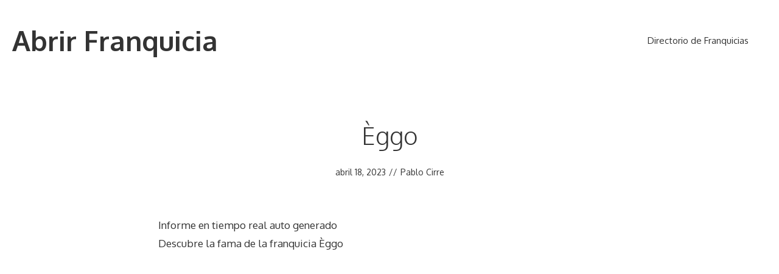

--- FILE ---
content_type: text/html; charset=utf-8
request_url: https://www.google.com/recaptcha/api2/aframe
body_size: 268
content:
<!DOCTYPE HTML><html><head><meta http-equiv="content-type" content="text/html; charset=UTF-8"></head><body><script nonce="VdGhGk_1u7Pq6pnIRRjRdQ">/** Anti-fraud and anti-abuse applications only. See google.com/recaptcha */ try{var clients={'sodar':'https://pagead2.googlesyndication.com/pagead/sodar?'};window.addEventListener("message",function(a){try{if(a.source===window.parent){var b=JSON.parse(a.data);var c=clients[b['id']];if(c){var d=document.createElement('img');d.src=c+b['params']+'&rc='+(localStorage.getItem("rc::a")?sessionStorage.getItem("rc::b"):"");window.document.body.appendChild(d);sessionStorage.setItem("rc::e",parseInt(sessionStorage.getItem("rc::e")||0)+1);localStorage.setItem("rc::h",'1769876142095');}}}catch(b){}});window.parent.postMessage("_grecaptcha_ready", "*");}catch(b){}</script></body></html>

--- FILE ---
content_type: application/javascript; charset=utf-8
request_url: https://fundingchoicesmessages.google.com/f/AGSKWxVRkooI65N7TpGhm4DnOmF9K8Ufn1TwH02tHAJMZkZqCLIkVZsZnkXahjpawaqZKbLboTztWTkuNa4etR-8AdrEVZ058O6rwH3B4WyCu8-s1YQgrTxCPpVhcROF0sgIFBqVwGzlGA==?fccs=W251bGwsbnVsbCxudWxsLG51bGwsbnVsbCxudWxsLFsxNzY5ODc2MTQxLDI3NjAwMDAwMF0sbnVsbCxudWxsLG51bGwsW251bGwsWzddXSwiaHR0cHM6Ly9hYnJpcmZyYW5xdWljaWFzLmVzL2VnZ28vIixudWxsLFtbOCwiRmYwUkdIVHVuOEkiXSxbOSwiZW4tVVMiXSxbMTksIjIiXSxbMTcsIlswXSJdLFsyNCwiIl0sWzI1LCJbWzk1MzQwMjUyLDk1MzQwMjU0XV0iXSxbMjksImZhbHNlIl1dXQ
body_size: -204
content:
if (typeof __googlefc.fcKernelManager.run === 'function') {"use strict";this.default_ContributorServingResponseClientJs=this.default_ContributorServingResponseClientJs||{};(function(_){var window=this;
try{
var RH=function(a){this.A=_.t(a)};_.u(RH,_.J);var SH=_.ed(RH);var TH=function(a,b,c){this.B=a;this.params=b;this.j=c;this.l=_.F(this.params,4);this.o=new _.eh(this.B.document,_.O(this.params,3),new _.Qg(_.Rk(this.j)))};TH.prototype.run=function(){if(_.P(this.params,10)){var a=this.o;var b=_.fh(a);b=_.Od(b,4);_.jh(a,b)}a=_.Sk(this.j)?_.be(_.Sk(this.j)):new _.de;_.ee(a,9);_.F(a,4)!==1&&_.G(a,4,this.l===2||this.l===3?1:2);_.Fg(this.params,5)&&(b=_.O(this.params,5),_.hg(a,6,b));return a};var UH=function(){};UH.prototype.run=function(a,b){var c,d;return _.v(function(e){c=SH(b);d=(new TH(a,c,_.A(c,_.Qk,2))).run();return e.return({ia:_.L(d)})})};_.Uk(8,new UH);
}catch(e){_._DumpException(e)}
}).call(this,this.default_ContributorServingResponseClientJs);
// Google Inc.

//# sourceURL=/_/mss/boq-content-ads-contributor/_/js/k=boq-content-ads-contributor.ContributorServingResponseClientJs.en_US.Ff0RGHTun8I.es5.O/d=1/exm=kernel_loader,loader_js_executable/ed=1/rs=AJlcJMwj_NGSDs7Ec5ZJCmcGmg-e8qljdw/m=web_iab_tcf_v2_signal_executable
__googlefc.fcKernelManager.run('\x5b\x5b\x5b8,\x22\x5bnull,\x5b\x5bnull,null,null,\\\x22https:\/\/fundingchoicesmessages.google.com\/f\/AGSKWxXt6a6wDCa6X0AO2kcgMUpXM3YjPfBQi-6-4p8WJ3KyFdtNh82qPbcLkGywgqu5sWJiYlcJgZD_H5MFdq1i4keu5odCrK1OLWMlZX95IjkovuHTprL_g-J0sX_Xoxguk25szPYf5A\\\\u003d\\\\u003d\\\x22\x5d,null,null,\x5bnull,null,null,\\\x22https:\/\/fundingchoicesmessages.google.com\/el\/AGSKWxXOyujbc6HaoCAreOvNMjQGLpU3MAlJBpzSNF7pJ4TquvrNYjeyL2GPQhir1KntUW3C6fvOOJGh-XDnKISete1vH4ihRruTrM-S2vPiPNfBvF5n1XC-cTKtKuPl6kU-efU1Nr6xeQ\\\\u003d\\\\u003d\\\x22\x5d,null,\x5bnull,\x5b7\x5d\x5d\x5d,\\\x22abrirfranquicias.es\\\x22,1,\\\x22en-GB\\\x22,null,null,null,null,1\x5d\x22\x5d\x5d,\x5bnull,null,null,\x22https:\/\/fundingchoicesmessages.google.com\/f\/AGSKWxU5xyESVL4Z-ulnrfKhgoI9-KosTtk92B06Qtj3bclaCKtCKdWq8rVKPaT7lfIsMzp5BnZj6C_F6aLIxV9dCszNsDXpoHR0t0FaoIAaGpcwFqcuEyRHfh7g-RK7MR3BAvmhCJJ0ug\\u003d\\u003d\x22\x5d\x5d');}

--- FILE ---
content_type: application/javascript; charset=utf-8
request_url: https://fundingchoicesmessages.google.com/f/AGSKWxXaWgydlxAOFC9aGj9-qvX-BE56Y8EXfchaEUv339AYD4Ao-_jjgh1-uT_iXzThzk5w_UgFXqIsQhc4k3ZivkdMHSfJ0AfBSqL9u7XYz5U7YAW83q9Kz0V7Ofu3ffYoCmrXFbpc-GmsqHdEf6W4K7sdKEMhX9nr_XvcTTYis2lccKsyXJMx0VLuKZvd/_=admeta&_ad_view=/ads/2./fuckadb.js/adclick.
body_size: -1285
content:
window['012d42f8-e61b-45b0-9e02-732447cc887e'] = true;

--- FILE ---
content_type: application/javascript; charset=utf-8
request_url: https://fundingchoicesmessages.google.com/f/AGSKWxXZDJNq-r1EDbsrUq4QKg6Od7ROHZqjZyreZDwyWYwVxiPjwsF03daZqNzAUMX56sDK2MT71B5_Mz8vdUV38J9eK8lZmQEDheLInVJiFSNWCgp1wubqh4Goo0HFhuHY-5S_iMND2g==?fccs=W251bGwsbnVsbCxudWxsLG51bGwsbnVsbCxudWxsLFsxNzY5ODc2MTQyLDUzMjAwMDAwMF0sbnVsbCxudWxsLG51bGwsW251bGwsWzcsOSw2XSxudWxsLDIsbnVsbCwiZW4tR0IiLG51bGwsbnVsbCxudWxsLG51bGwsbnVsbCwxXSwiaHR0cHM6Ly9hYnJpcmZyYW5xdWljaWFzLmVzL2VnZ28vIixudWxsLFtbOCwiRmYwUkdIVHVuOEkiXSxbOSwiZW4tVVMiXSxbMTksIjIiXSxbMTcsIlswXSJdLFsyNCwiIl0sWzI1LCJbWzk1MzQwMjUyLDk1MzQwMjU0XV0iXSxbMjksImZhbHNlIl1dXQ
body_size: 223
content:
if (typeof __googlefc.fcKernelManager.run === 'function') {"use strict";this.default_ContributorServingResponseClientJs=this.default_ContributorServingResponseClientJs||{};(function(_){var window=this;
try{
var rp=function(a){this.A=_.t(a)};_.u(rp,_.J);var sp=function(a){this.A=_.t(a)};_.u(sp,_.J);sp.prototype.getWhitelistStatus=function(){return _.F(this,2)};var tp=function(a){this.A=_.t(a)};_.u(tp,_.J);var up=_.ed(tp),vp=function(a,b,c){this.B=a;this.j=_.A(b,rp,1);this.l=_.A(b,_.Qk,3);this.F=_.A(b,sp,4);a=this.B.location.hostname;this.D=_.Fg(this.j,2)&&_.O(this.j,2)!==""?_.O(this.j,2):a;a=new _.Qg(_.Rk(this.l));this.C=new _.eh(_.q.document,this.D,a);this.console=null;this.o=new _.np(this.B,c,a)};
vp.prototype.run=function(){if(_.O(this.j,3)){var a=this.C,b=_.O(this.j,3),c=_.gh(a),d=new _.Wg;b=_.hg(d,1,b);c=_.C(c,1,b);_.kh(a,c)}else _.hh(this.C,"FCNEC");_.pp(this.o,_.A(this.l,_.De,1),this.l.getDefaultConsentRevocationText(),this.l.getDefaultConsentRevocationCloseText(),this.l.getDefaultConsentRevocationAttestationText(),this.D);_.qp(this.o,_.F(this.F,1),this.F.getWhitelistStatus());var e;a=(e=this.B.googlefc)==null?void 0:e.__executeManualDeployment;a!==void 0&&typeof a==="function"&&_.Uo(this.o.G,
"manualDeploymentApi")};var wp=function(){};wp.prototype.run=function(a,b,c){var d;return _.v(function(e){d=up(b);(new vp(a,d,c)).run();return e.return({})})};_.Uk(7,new wp);
}catch(e){_._DumpException(e)}
}).call(this,this.default_ContributorServingResponseClientJs);
// Google Inc.

//# sourceURL=/_/mss/boq-content-ads-contributor/_/js/k=boq-content-ads-contributor.ContributorServingResponseClientJs.en_US.Ff0RGHTun8I.es5.O/d=1/exm=ad_blocking_detection_executable,kernel_loader,loader_js_executable,web_iab_tcf_v2_signal_executable/ed=1/rs=AJlcJMwj_NGSDs7Ec5ZJCmcGmg-e8qljdw/m=cookie_refresh_executable
__googlefc.fcKernelManager.run('\x5b\x5b\x5b7,\x22\x5b\x5bnull,\\\x22abrirfranquicias.es\\\x22,\\\x22AKsRol9h5yGuXsARkmdH5u9SvXAQ_AY8Q7YllIiaT9BOu8yMWIKX1uAqiITC_r2-yCkOxFPyoEy7evHuUXTCJWUMM4HdzlpqQxwcyL4D-nCGkD-XgCe0UMvlinQpsufOHdemA1heazi5znmS5AjVTMGqxh7wORRa_g\\\\u003d\\\\u003d\\\x22\x5d,null,\x5b\x5bnull,null,null,\\\x22https:\/\/fundingchoicesmessages.google.com\/f\/AGSKWxVLiWDeZ9Xf-iVplQ45FfEhiL8nFI652AyAMg5bme5WzD8LXe9yPK2053kt0P-ZPK9CmB5Yg1SLtO94fteHM1gO_SiOsH9qmlp0zPmX7uQuVJ3mOM-7Lo1VZO8-2uh9sCCCE_HKqA\\\\u003d\\\\u003d\\\x22\x5d,null,null,\x5bnull,null,null,\\\x22https:\/\/fundingchoicesmessages.google.com\/el\/AGSKWxXLbE2jilqUguUMCrsnJlM9wUH2HMpVpY4WnF1UQPYACn52bYIQmVibupWPvpcvgUAyFnPB-Mn1OnbNjI7BWJQfM0UjY-mKlxqNZOAuLye2-j0h9fMBJk6ClhCA1s9zPps1ni0x5A\\\\u003d\\\\u003d\\\x22\x5d,null,\x5bnull,\x5b7,9,6\x5d,null,2,null,\\\x22en-GB\\\x22,null,null,null,null,null,1\x5d,null,\\\x22Privacy and cookie settings\\\x22,\\\x22Close\\\x22,null,null,null,\\\x22Managed by Google. Complies with IAB TCF. CMP ID: 300\\\x22\x5d,\x5b3,1\x5d\x5d\x22\x5d\x5d,\x5bnull,null,null,\x22https:\/\/fundingchoicesmessages.google.com\/f\/AGSKWxXlIUapiElkpyXlC0BRGmprH6UO-dczbhGaAWQuoSxPWGNDyufTq2tl6uhUwHyoiB8Oa_mvaow3Nn7G-iQuV_qsgBOLSfM2eWHlXvWjhsXyIuRkGbrUfx_cPpxgHTLZRfaoltHfIg\\u003d\\u003d\x22\x5d\x5d');}